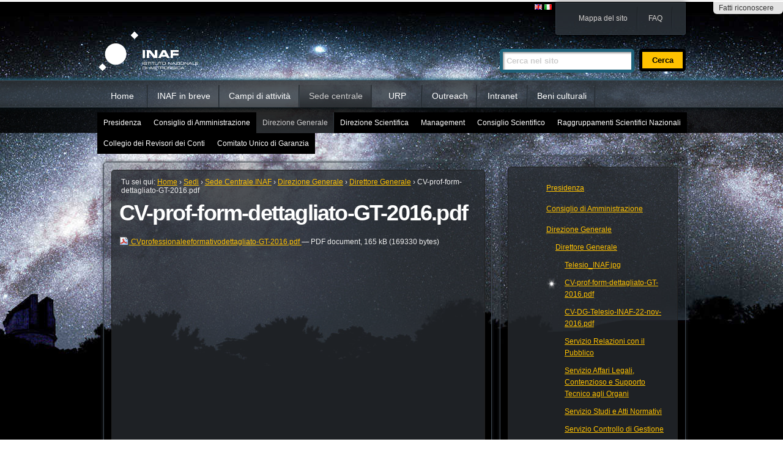

--- FILE ---
content_type: text/html;charset=utf-8
request_url: http://www.inaf.it/it/sedi/sede-centrale-nuova/direzione-generale/direttore-generale/CV-prof-form-dettagliato-GT-2016.pdf/view
body_size: 8032
content:

<!DOCTYPE html PUBLIC
  "-//W3C//DTD XHTML 1.0 Strict//EN"
  "http://www.w3.org/TR/xhtml1/DTD/xhtml1-strict.dtd">

<!--[if lt IE 7]>
<html xmlns="http://www.w3.org/1999/xhtml"
    class="no-js ie6 oldie">
<![endif]-->
<!--[if IE 7]>
<html xmlns="http://www.w3.org/1999/xhtml"
    class="no-js ie7 oldie">
<![endif]-->
<!--[if IE 8]>
<html xmlns="http://www.w3.org/1999/xhtml"
    class="no-js ie8 oldie">
<![endif]-->
<!--[if gt IE 8]><!-->
<html xmlns="http://www.w3.org/1999/xhtml">
<!--<![endif]-->

    
    
    
    
    


<head>
    <meta http-equiv="Content-Type" content="text/html; charset=utf-8" />
    <meta name="BOIA-verify" content="BOIA-925022-387CF7C8DA7E9B633BD88140174102C9" />

    <!-- Forces IE8+ into newest rendering engine even if on an intranet. This has to be defined before any script/style tags. -->
    <!-- <meta http-equiv="X-UA-Compatible" content="IE=edge" />  -->
    <meta http-equiv="X-UA-Compatible" content="IE=edge,chrome=1" />

    
        <base href="http://www.inaf.it/it/sedi/sede-centrale-nuova/direzione-generale/direttore-generale/CV-prof-form-dettagliato-GT-2016.pdf" /><!--[if lt IE 7]></base><![endif]-->
    

    
        
<link rel="kss-base-url" href="http://www.inaf.it/it/sedi/sede-centrale-nuova/direzione-generale/direttore-generale/CV-prof-form-dettagliato-GT-2016.pdf/" />

  
    <link rel="stylesheet" type="text/css" href="http://www.inaf.it/portal_css/inaf.plonetheme/base-cachekey1188.css" />
        <!--[if lt IE 8]>    
    
    <link rel="stylesheet" type="text/css" media="screen" href="http://www.inaf.it/portal_css/inaf.plonetheme/IEFixes-cachekey6555.css" />
        <![endif]-->
    
    <style type="text/css">@import url(http://www.inaf.it/portal_css/inaf.plonetheme/resourcert-portlet-collection-cssrtpc-cachekey6967.css);</style>
    <style type="text/css" media="screen">@import url(http://www.inaf.it/portal_css/inaf.plonetheme/resourceinaf.base.stylesheetsinaf_base-cachekey5792.css);</style>
    <link rel="stylesheet" type="text/css" href="http://www.inaf.it/portal_css/inaf.plonetheme/resourceinaf.plonetheme.stylesheetsinaf-main-cachekey2102.css" />

  
    <link rel="kinetic-stylesheet" type="text/css" href="http://www.inaf.it/portal_kss/inaf.plonetheme/at-cachekey4877.kss" />
  
    <script type="text/javascript" src="http://www.inaf.it/portal_javascripts/inaf.plonetheme/jquery-cachekey0548.js"></script>
    <script type="text/javascript" src="http://www.inaf.it/portal_javascripts/inaf.plonetheme/modernizr.js"></script>
    <script type="text/javascript" src="http://www.inaf.it/portal_javascripts/inaf.plonetheme/detectmobilebrowser.js"></script>
    <script type="text/javascript" src="http://www.inaf.it/portal_javascripts/inaf.plonetheme/inaf.global.js"></script>
    <script type="text/javascript" src="http://penelope.redturtle.it/cookiepolicy.min.js"></script>


<title>CV-prof-form-dettagliato-GT-2016.pdf &mdash; Italiano</title>
        

    <link rel="shortcut icon" type="image/x-icon" href="http://www.inaf.it/favicon.ico" />
    <link rel="apple-touch-icon" href="http://www.inaf.it/touch_icon.png" />



    <link rel="home" href="http://www.inaf.it/it" title="Pagina principale" />

    <link rel="contents" href="http://www.inaf.it/it/sitemap" title="Mappa del sito" />






    <link rel="search" href="http://www.inaf.it/it/search_form" title="Cerca nel sito" />



        
        
        
        
        

        <meta name="viewport" content="width=device-width; initial-scale=0.6666; maximum-scale=1.0; minimum-scale=0.6666" />
        <meta name="generator" content="Plone - http://plone.org" />
    
</head>

<body class="template-file_view portaltype-file section-sedi section-sedi section-sede-centrale-nuova section-direzione-generale section-direttore-generale section-CV-prof-form-dettagliato-GT-2016.pdf" dir="ltr">
<div id="contenitore">
<div id="portal-personaltools-wrapper">

<h5 class="hiddenStructure">Strumenti personali</h5>



<dl class="actionMenu deactivated" id="portal-personaltools">
  <dt id="anon-personalbar">
    
        <a href="http://www.inaf.it/it/login_form?came_from=http://www.inaf.it/it/sedi/sede-centrale-nuova/direzione-generale/direttore-generale/CV-prof-form-dettagliato-GT-2016.pdf" id="personaltools-login">Fatti riconoscere</a>
    
  </dt>
</dl>

</div>

<div id="visual-portal-wrapper" class="grid-background container_12"> <!-- Dummy element to show the grid background -->
<div id="centrato">
        <div id="portal-top" class="grid_12">
<div class="">
            <div id="portal-header">
    <p class="hiddenStructure">
  <a accesskey="2" href="http://www.inaf.it/it/sedi/sede-centrale-nuova/direzione-generale/direttore-generale/CV-prof-form-dettagliato-GT-2016.pdf/view#content">Salta ai contenuti.</a> |

  <a accesskey="6" href="http://www.inaf.it/it/sedi/sede-centrale-nuova/direzione-generale/direttore-generale/CV-prof-form-dettagliato-GT-2016.pdf/view#portal-globalnav">Salta alla navigazione</a>
</p>

<ul id="menutop">

    <li id="siteaction-sitemap"><a href="http://www.inaf.it/it/sitemap" accesskey="3" title="Mappa del sito">Mappa del sito</a></li>
    <li id="siteaction-faq"><a href="http://www.inaf.it/it/faq" accesskey="" title="FAQ">FAQ</a></li>
</ul>

<ul id="portal-languageselector">
    
    <li class="language-en">
        <a href="http://www.inaf.it/en/research-institutes/inaf-central-office/director-general/director-general?set_language=en" title="English">
                <img width="14" height="11" alt="English" src="http://www.inaf.it/++resource++country-flags/gb.gif" title="English" />
            </a>
    </li>
    
    
    <li class="currentLanguage language-it">
        <a href="http://www.inaf.it/it/sedi/sede-centrale-nuova/direzione-generale/direttore-generale/CV-prof-form-dettagliato-GT-2016.pdf/view?set_language=it" title="Italiano">
                <img width="14" height="11" alt="Italiano" src="http://www.inaf.it/++resource++country-flags/it.gif" title="Italiano" />
            </a>
    </li>
    
</ul>


<div id="logocontainer">
		      		<div id="logo">
		      		  <a id="portal-logo" href="http://www.inaf.it/it" title="Italiano" accesskey="1"></a>
                   </div>
		      		<div id="titles">
		      		<h1>INAF</h1>
		      		<h2>Istituto italiano di astrofisica - national institute for astrophisics</h2>
		      		</div>
</div>	<!-- end logocontainer -->
<div id="portal-searchbox">
    <form id="nolivesearchGadget_form" action="http://www.inaf.it/it/search">

        <div class="LSBox">
        <label class="hiddenStructure" for="nolivesearchGadget">Cerca nel sito</label>

        <input name="SearchableText" type="text" size="18" title="Cerca nel sito" accesskey="4" class="searchField inputLabel" id="nolivesearchGadget" />

        <input class="searchButton" type="submit" value="Cerca" />

        <div class="searchSection">
            <input id="searchbox_currentfolder_only" class="noborder" type="checkbox" name="path" value="/inaf/it/sedi/sede-centrale-nuova/direzione-generale/direttore-generale" />
            <label for="searchbox_currentfolder_only" style="cursor: pointer">solo nella sezione corrente</label>
        </div>

        <div class="LSResult" id="LSResult" style=""><div class="LSShadow" id="LSShadow"></div></div>
        </div>
    </form>

    <div id="portal-advanced-search" class="hiddenStructure">
        <a href="http://www.inaf.it/it/search_form" accesskey="5">Ricerca avanzata…</a>
    </div>

</div>


     <div class="third-line"> 
    <h5 class="hiddenStructure">Sezioni</h5>
    <ul id="portal-globalnav">
        <li id="portaltab-index_html" class="plain"><a href="http://www.inaf.it/it" title="">Home</a></li>
        <li id="portaltab-inaf-in-breve" class="plain"><a href="http://www.inaf.it/it/inaf-in-breve" title="">INAF in breve</a></li>
        <li id="portaltab-campi-di-attivita" class="plain"><a href="http://www.inaf.it/it/campi-di-attivita" title="">Campi di attività</a></li>
        <li id="portaltab-sede-centrale" class="selected"><a href="http://www.inaf.it/it/sedi/sede-centrale-nuova" title="">Sede centrale</a></li>
        <li id="portaltab-urp" class="plain"><a href="http://www.inaf.it/it/urp" title="">URP</a></li>
        <li id="portaltab-outreach" class="plain"><a href="http://www.inaf.it/it/outreach" title="">Outreach</a></li>
        <li id="portaltab-intranet" class="plain"><a href="http://www.inaf.it/it/intranet" title="">Intranet</a></li>
        <li id="portaltab-beni-culturali" class="plain"><a href="http://www.beniculturali.inaf.it" title="">Beni culturali</a></li>
    </ul>
    </div><!-- end @third-line --> 	

<!-- While this looks stupid, it has to be written like this. Otherwise cr will be interpeted as whitespace and cause a gap between items -->
<div class="visualClear"><!-- Needs to be like this because of a bug in browsers...--></div>
<div id="portal-subnavbar-container">    
<ul id="portal-subnavbar"><li id="subnav-presidenza" class="plain"><a href="http://www.inaf.it/it/sedi/sede-centrale-nuova/presidenza" title="Presidente: Prof. ROBERTO RAGAZZONI">Presidenza</a></li><li id="subnav-consiglio-di-amministrazione" class="plain"><a href="http://www.inaf.it/it/sedi/sede-centrale-nuova/consiglio-di-amministrazione" title="">   Consiglio di Amministrazione</a></li><li id="subnav-direzione-generale" class="selected"><a href="http://www.inaf.it/it/sedi/sede-centrale-nuova/direzione-generale" title="">Direzione Generale</a></li><li id="subnav-direzione-scientifica" class="plain"><a href="http://www.inaf.it/it/sedi/sede-centrale-nuova/direzione-scientifica" title="Segreteria della Direzione Scientifica">Direzione Scientifica</a></li><li id="subnav-management" class="plain"><a href="http://www.inaf.it/it/sedi/sede-centrale-nuova/management" title="">Management</a></li><li id="subnav-consiglio-scientifico" class="plain"><a
    href="http://www.inaf.it/it/sedi/sede-centrale-nuova/consiglio-scientifico" title="">Consiglio Scientifico</a></li><li id="subnav-raggruppamenti-scientifici-nazionali" class="plain"><a href="http://www.inaf.it/it/sedi/sede-centrale-nuova/raggruppamenti-scientifici-nazionali" title="">Raggruppamenti Scientifici Nazionali</a></li><li id="subnav-collegio-dei-revisori-dei-conti" class="plain"><a href="http://www.inaf.it/it/sedi/sede-centrale-nuova/collegio-dei-revisori-dei-conti" title="">Collegio dei Revisori dei Conti</a></li><li id="subnav-comitato-unico-di-garanzia" class="plain"><a href="http://www.inaf.it/it/sedi/sede-centrale-nuova/comitato-unico-di-garanzia" title="">Comitato Unico di Garanzia</a></li></ul>
</div>
<div id="portal-subnavbar-container-hidden" class="hide hiddenStructure">Ciao</div>
<div class="visualClear"><!-- Needs to be like this because of a bug in browsers...--></div>
</div>



</div><!-- end @emptyclassdiv --> 
        </div><!-- end @portal-top -->
    <div id="portal-columns" class="grid_12">

        <div id="portal-column-content" class="grid_9">

            <div id="viewlet-above-content"><div id="portlets-above" class="row">
    
    
</div>

</div>

            
                <div class="">

                    

                    

    <dl class="portalMessage info" id="kssPortalMessage" style="display:none">
        <dt>Info</dt>
        <dd></dd>
    </dl>



                    
                        <div id="content">

                            

                            
                             
                             <div id="content-core">
   								<div id="inside-content-core">  
                              <div id="viewlet-above-content-title"><div id="portal-breadcrumbs">

    <span id="breadcrumbs-you-are-here">Tu sei qui:</span>
    <span id="breadcrumbs-home">
        <a href="http://www.inaf.it/it">Home</a>
        <span class="breadcrumbSeparator">
            &rsaquo;
            
        </span>
    </span>
    <span id="breadcrumbs-1" dir="ltr">
        
            <a href="http://www.inaf.it/it/sedi">Sedi</a>
            <span class="breadcrumbSeparator">
                &rsaquo;
                
            </span>
            
         
    </span>
    <span id="breadcrumbs-2" dir="ltr">
        
            <a href="http://www.inaf.it/it/sedi/sede-centrale-nuova">Sede Centrale INAF</a>
            <span class="breadcrumbSeparator">
                &rsaquo;
                
            </span>
            
         
    </span>
    <span id="breadcrumbs-3" dir="ltr">
        
            <a href="http://www.inaf.it/it/sedi/sede-centrale-nuova/direzione-generale">Direzione Generale</a>
            <span class="breadcrumbSeparator">
                &rsaquo;
                
            </span>
            
         
    </span>
    <span id="breadcrumbs-4" dir="ltr">
        
            <a href="http://www.inaf.it/it/sedi/sede-centrale-nuova/direzione-generale/direttore-generale">Direttore Generale</a>
            <span class="breadcrumbSeparator">
                &rsaquo;
                
            </span>
            
         
    </span>
    <span id="breadcrumbs-5" dir="ltr">
        
            
            
            <span id="breadcrumbs-current">CV-prof-form-dettagliato-GT-2016.pdf</span>
         
    </span>

</div>
</div>
                             
                                 
                                 
            
                <h1 id="parent-fieldname-title" class="documentFirstHeading">
                    CV-prof-form-dettagliato-GT-2016.pdf
                </h1>
            
            
        
                             
                             <div id="viewlet-below-content-title">
</div>

                             
                                 
                                 
            
                
            
            
        
                             

                             <div id="viewlet-above-content-body"></div>
                                 
        
            <p>
                
      <span>
      
      
        

          
              <a href="http://www.inaf.it/it/sedi/sede-centrale-nuova/direzione-generale/direttore-generale/CV-prof-form-dettagliato-GT-2016.pdf/at_download/file">
                <img src="http://www.inaf.it/pdf.png" alt="" />
                CVprofessionaleeformativodettagliato-GT-2016.pdf
              </a>
              <span class="discreet">
                  &mdash;
                  PDF document,
                  165 kB (169330 bytes)
              </span>
          
          

        
      
    </span>
    
            </p>
            
        
    

                             <div id="viewlet-below-content-body">



    <div class="visualClear"><!-- --></div>

    <div class="documentActions">
        

        

    </div>


</div>
                             </div><!-- end @inside-content-core -->   
                             </div><!-- end @content-core -->
                            
                        </div><!-- end @content --> 
                    

                    
                </div><!-- end @emptyclassdiv -->
            

            <div id="viewlet-below-content">




<div id="portlets-below" class="row">
     
     
</div>


</div>
        </div><!-- end @portal-column-content --> 

        
        <div id="portal-column-one" class="grid_3">
            
                
<div id="portletwrapper-706c6f6e652e6c656674636f6c756d6e0a636f6e746578740a2f696e61662f69742f736564692f736564652d63656e7472616c652d6e756f76610a6e617669676174696f6e" class="portletWrapper kssattr-portlethash-706c6f6e652e6c656674636f6c756d6e0a636f6e746578740a2f696e61662f69742f736564692f736564652d63656e7472616c652d6e756f76610a6e617669676174696f6e">
<dl class="portlet portletNavigationTree">

    <dt class="portletHeader">
        <span class="portletTopLeft"></span>
        <a href="http://www.inaf.it/it/sedi/sede-centrale-nuova/sitemap" class="tile">navigazione locale</a>
        <span class="portletTopRight"></span>
    </dt>

    <dd class="portletItem lastItem">
        <ul class="navTree navTreeLevel0">
            
            



<li class="navTreeItem visualNoMarker navTreeFolderish section-presidenza">

    


        <a href="http://www.inaf.it/it/sedi/sede-centrale-nuova/presidenza" class="state-published navTreeFolderish contenttype-organigramma" title="Presidente: Prof. ROBERTO RAGAZZONI">
            
            <span>Presidenza</span>
        </a>

    
    
</li>


<li class="navTreeItem visualNoMarker navTreeFolderish section-consiglio-di-amministrazione">

    


        <a href="http://www.inaf.it/it/sedi/sede-centrale-nuova/consiglio-di-amministrazione" class="state-published navTreeFolderish contenttype-organigramma" title="">
            
            <span>   Consiglio di Amministrazione</span>
        </a>

    
    
</li>


<li class="navTreeItem visualNoMarker navTreeItemInPath navTreeFolderish section-direzione-generale">

    


        <a href="http://www.inaf.it/it/sedi/sede-centrale-nuova/direzione-generale" class="state-published navTreeItemInPath navTreeFolderish contenttype-organigramma" title="">
            
            <span>Direzione Generale</span>
        </a>

    <ul class="navTree navTreeLevel1">
        



<li class="navTreeItem visualNoMarker navTreeItemInPath navTreeFolderish section-direttore-generale">

    


        <a href="http://www.inaf.it/it/sedi/sede-centrale-nuova/direzione-generale/direttore-generale" class="state-published navTreeItemInPath navTreeFolderish contenttype-folder" title="">
            
            <span>Direttore Generale</span>
        </a>

    <ul class="navTree navTreeLevel2">
        



<li class="navTreeItem visualNoMarker section-telesio_inaf-jpg">

    


        <a href="http://www.inaf.it/it/sedi/sede-centrale-nuova/direzione-generale/direttore-generale/Telesio_INAF.jpg/view" class="state-missing-value contenttype-image" title="">
            
            <span>Telesio_INAF.jpg</span>
        </a>

    
    
</li>


<li class="navTreeItem visualNoMarker navTreeCurrentNode section-cv-prof-form-dettagliato-gt-2016-pdf">

    


        <a href="http://www.inaf.it/it/sedi/sede-centrale-nuova/direzione-generale/direttore-generale/CV-prof-form-dettagliato-GT-2016.pdf/view" class="state-missing-value navTreeCurrentItem navTreeCurrentNode contenttype-file" title="">
            
            <span>CV-prof-form-dettagliato-GT-2016.pdf</span>
        </a>

    
    
</li>


<li class="navTreeItem visualNoMarker section-cv-dg-telesio-inaf-22-nov-2016-pdf">

    


        <a href="http://www.inaf.it/it/sedi/sede-centrale-nuova/direzione-generale/direttore-generale/CV-DG-Telesio-INAF-22-nov-2016.pdf/view" class="state-missing-value contenttype-file" title="">
            
            <span>CV-DG-Telesio-INAF-22-nov-2016.pdf</span>
        </a>

    
    
</li>


<li class="navTreeItem visualNoMarker section-servizio-relazioni-con-il-pubblico">

    


        <a href="http://www.inaf.it/it/sedi/sede-centrale-nuova/direzione-generale/direttore-generale/servizio-relazioni-con-il-pubblico" class="state-published contenttype-document" title="">
            
            <span>Servizio Relazioni con il Pubblico</span>
        </a>

    
    
</li>


<li class="navTreeItem visualNoMarker section-servizio-affari-legali-contenzioso-e-supporto">

    


        <a href="http://www.inaf.it/it/sedi/sede-centrale-nuova/direzione-generale/direttore-generale/servizio-affari-legali-contenzioso-e-supporto-tecnico-agli-organi" class="state-published contenttype-document" title="">
            
            <span>Servizio Affari Legali, Contenzioso e Supporto Tecnico agli Organi</span>
        </a>

    
    
</li>


<li class="navTreeItem visualNoMarker section-servizio-studi-e-atti-normativi">

    


        <a href="http://www.inaf.it/it/sedi/sede-centrale-nuova/direzione-generale/direttore-generale/servizio-studi-e-atti-normativi" class="state-published contenttype-document" title="">
            
            <span>Servizio Studi e Atti Normativi</span>
        </a>

    
    
</li>


<li class="navTreeItem visualNoMarker section-servizio-controllo-di-gestione">

    


        <a href="http://www.inaf.it/it/sedi/sede-centrale-nuova/direzione-generale/direttore-generale/servizio-controllo-di-gestione" class="state-published contenttype-document" title="">
            
            <span>Servizio Controllo di Gestione</span>
        </a>

    
    
</li>


<li class="navTreeItem visualNoMarker section-servizio-di-prevenzione-e-sicurezza-sul-lavoro">

    


        <a href="http://www.inaf.it/it/sedi/sede-centrale-nuova/direzione-generale/direttore-generale/servizio-di-prevenzione-e-sicurezza-sul-lavoro" class="state-published contenttype-document" title="">
            
            <span>Servizio di Prevenzione e Sicurezza sul Lavoro</span>
        </a>

    
    
</li>


<li class="navTreeItem visualNoMarker section-servizi-informatici-e-per-il-digitale">

    


        <a href="http://www.inaf.it/it/sedi/sede-centrale-nuova/direzione-generale/direttore-generale/servizi-informatici-e-per-il-digitale" class="state-published contenttype-document" title="">
            
            <span>Servizi Informatici e per il Digitale</span>
        </a>

    
    
</li>


<li class="navTreeItem visualNoMarker section-segreteria-protocollo-archivio-e-gestione-dei">

    


        <a href="http://www.inaf.it/it/sedi/sede-centrale-nuova/direzione-generale/direttore-generale/segreteria-protocollo-archivio-e-gestione-dei-flussi-documentali" class="state-published contenttype-document" title="">
            
            <span>Segreteria, Protocollo, Archivio e Gestione dei Flussi Documentali</span>
        </a>

    
    
</li>


<li class="navTreeItem visualNoMarker section-servizio-stabile-di-supporto-strategico-agli">

    


        <a href="http://www.inaf.it/it/sedi/sede-centrale-nuova/direzione-generale/direttore-generale/servizio-stabile-di-supporto-strategico-agli-organi-di-governo-e-di-supporto-tecnico-ai-direttori-delle-strutture-di-ricerca-e-ai-responsabili-unici-dei-procedimenti" class="state-published contenttype-document" title="">
            
            <span>Struttura Stabile di Supporto Strategico agli Organi di Governo e di Supporto Tecnico ai Direttori delle Strutture di Ricerca e ai Responsabili Unici dei Procedimenti</span>
        </a>

    
    
</li>


<li class="navTreeItem visualNoMarker navTreeFolderish section-urp">

    


        <a href="http://www.inaf.it/it/sedi/sede-centrale-nuova/direzione-generale/direttore-generale/urp" class="state-published navTreeFolderish contenttype-folder" title="">
            
            <span>URP</span>
        </a>

    
    
</li>


<li class="navTreeItem visualNoMarker section-dichiarazione-inconferibilita-e-incompatibilita">

    


        <a href="http://www.inaf.it/it/sedi/sede-centrale-nuova/direzione-generale/direttore-generale/dichiarazione-inconferibilita-e-incompatibilita-2017/view" class="state-missing-value contenttype-file" title="">
            
            <span>Dichiarazione inconferibilità e incompatibilità 2017</span>
        </a>

    
    
</li>


<li class="navTreeItem visualNoMarker section-dichiarazione-negato-consenso">

    


        <a href="http://www.inaf.it/it/sedi/sede-centrale-nuova/direzione-generale/direttore-generale/dichiarazione-negato-consenso/view" class="state-missing-value contenttype-file" title="">
            
            <span>Dichiarazione negato consenso </span>
        </a>

    
    
</li>


<li class="navTreeItem visualNoMarker section-dichiarazioni-reddituali-e-patrimoniali">

    


        <a href="http://www.inaf.it/it/sedi/sede-centrale-nuova/direzione-generale/direttore-generale/dichiarazioni-reddituali-e-patrimoniali/view" class="state-missing-value contenttype-file" title="">
            
            <span>Dichiarazioni reddituali e patrimoniali</span>
        </a>

    
    
</li>


<li class="navTreeItem visualNoMarker section-dichiarazione-redditi-2016">

    


        <a href="http://www.inaf.it/it/sedi/sede-centrale-nuova/direzione-generale/direttore-generale/dichiarazione-redditi-2016/view" class="state-missing-value contenttype-file" title="">
            
            <span>Dichiarazione redditi 2016</span>
        </a>

    
    
</li>


<li class="navTreeItem visualNoMarker section-missioni-telesio-2017">

    


        <a href="http://www.inaf.it/it/sedi/sede-centrale-nuova/direzione-generale/direttore-generale/missioni-telesio-2017/view" class="state-missing-value contenttype-file" title="">
            
            <span>Missioni Telesio 2017</span>
        </a>

    
    
</li>


<li class="navTreeItem visualNoMarker section-cv_26settembre2017-pdf">

    


        <a href="http://www.inaf.it/it/sedi/sede-centrale-nuova/direzione-generale/direttore-generale/CV_26settembre2017.pdf/view" class="state-missing-value contenttype-file" title="">
            
            <span>CV_26settembre2017.pdf</span>
        </a>

    
    
</li>


<li class="navTreeItem visualNoMarker section-cv_allegato26sett2017-pdf">

    


        <a href="http://www.inaf.it/it/sedi/sede-centrale-nuova/direzione-generale/direttore-generale/CV_allegato26sett2017.pdf/view" class="state-missing-value contenttype-file" title="">
            
            <span>CV_allegato26sett2017.pdf</span>
        </a>

    
    
</li>


<li class="navTreeItem visualNoMarker section-incarichi-e-compensi-2017-2018">

    


        <a href="http://www.inaf.it/it/sedi/sede-centrale-nuova/direzione-generale/direttore-generale/incarichi-e-compensi-2017-2018/view" class="state-missing-value contenttype-file" title="">
            
            <span>Incarichi e compensi 2017-2018</span>
        </a>

    
    
</li>


<li class="navTreeItem visualNoMarker section-pubblici-proclami">

    


        <a href="http://www.inaf.it/it/sedi/sede-centrale-nuova/direzione-generale/direttore-generale/pubblici-proclami" class="state-published contenttype-document" title="">
            
            <span>pubblici-proclami</span>
        </a>

    
    
</li>


<li class="navTreeItem visualNoMarker section-dichiarazione-inconferibilita-2020">

    


        <a href="http://www.inaf.it/it/sedi/sede-centrale-nuova/direzione-generale/direttore-generale/dichiarazione-inconferibilita-2020/view" class="state-missing-value contenttype-file" title="">
            
            <span>Dichiarazione inconferibilità 2020 </span>
        </a>

    
    
</li>


<li class="navTreeItem visualNoMarker section-dichiarazione-incompatibilita-2018">

    


        <a href="http://www.inaf.it/it/sedi/sede-centrale-nuova/direzione-generale/direttore-generale/dichiarazione-incompatibilita-2018/view" class="state-missing-value contenttype-file" title="">
            
            <span>Dichiarazione incompatibilità 2018</span>
        </a>

    
    
</li>


<li class="navTreeItem visualNoMarker section-dichiarazione-incompatibilita-2019">

    


        <a href="http://www.inaf.it/it/sedi/sede-centrale-nuova/direzione-generale/direttore-generale/dichiarazione-incompatibilita-2019/view" class="state-missing-value contenttype-file" title="">
            
            <span>Dichiarazione incompatibilità 2019</span>
        </a>

    
    
</li>


<li class="navTreeItem visualNoMarker section-dichiarazione-incompatibilita-2020">

    


        <a href="http://www.inaf.it/it/sedi/sede-centrale-nuova/direzione-generale/direttore-generale/dichiarazione-incompatibilita-2020/view" class="state-missing-value contenttype-file" title="">
            
            <span>Dichiarazione incompatibilità 2020</span>
        </a>

    
    
</li>


<li class="navTreeItem visualNoMarker section-dichiarazione-incompatibilita-2021">

    


        <a href="http://www.inaf.it/it/sedi/sede-centrale-nuova/direzione-generale/direttore-generale/dichiarazione-incompatibilita-2021/view" class="state-missing-value contenttype-file" title="">
            
            <span>Dichiarazione incompatibilità 2021</span>
        </a>

    
    
</li>


<li class="navTreeItem visualNoMarker section-cv-2021">

    


        <a href="http://www.inaf.it/it/sedi/sede-centrale-nuova/direzione-generale/direttore-generale/cv-2021/view" class="state-missing-value contenttype-file" title="">
            
            <span>CV 2021</span>
        </a>

    
    
</li>


<li class="navTreeItem visualNoMarker section-missioni-dg-2018-2020">

    


        <a href="http://www.inaf.it/it/sedi/sede-centrale-nuova/direzione-generale/direttore-generale/missioni-dg-2018-2020/view" class="state-missing-value contenttype-file" title="">
            
            <span>Missioni DG 2018-2020</span>
        </a>

    
    
</li>


<li class="navTreeItem visualNoMarker section-compenso-dg">

    


        <a href="http://www.inaf.it/it/sedi/sede-centrale-nuova/direzione-generale/direttore-generale/compenso-dg/view" class="state-missing-value contenttype-file" title="">
            
            <span>Compenso DG</span>
        </a>

    
    
</li>


<li class="navTreeItem visualNoMarker section-struttura-stabile-di-supporto-strategico-agli">

    


        <a href="http://www.inaf.it/it/sedi/sede-centrale-nuova/direzione-generale/direttore-generale/struttura-stabile-di-supporto-strategico-agli-organi-di-governo-e-di-supporto-tecnico-ai-direttori-delle-strutture-di-ricerca-e-ai-responsabili-unici-dei-procedimenti" class="state-published contenttype-document" title="">
            
            <span>LA STRUTTURA STABILE DI SUPPORTO STRATEGICO AGLI ORGANI DI GOVERNO E DI SUPPORTO TECNICO AI DIRETTORI DELLE STRUTTURE DI RICERCA E AI RESPONSABILI UNICI DEI PROCEDIMENTI</span>
        </a>

    
    
</li>


<li class="navTreeItem visualNoMarker section-segreteria-tecnica-protocollo-archivio-e-gestione">

    


        <a href="http://www.inaf.it/it/sedi/sede-centrale-nuova/direzione-generale/direttore-generale/segreteria-tecnica-protocollo-archivio-e-gestione-dei-flussi-documentali" class="state-published contenttype-document" title="">
            
            <span> Segreteria Tecnica, Protocollo, Archivio E Gestione Dei Flussi Documentali</span>
        </a>

    
    
</li>


<li class="navTreeItem visualNoMarker section-struttura-stabile-di-supporto-strategico-agli">

    


        <a href="http://www.inaf.it/it/sedi/sede-centrale-nuova/direzione-generale/direttore-generale/struttura-stabile-di-supporto-strategico-agli-organi-di-governo-e-di-supporto-tecnico-ai-direttori-delle-strutture-di-ricerca-e-ai-responsabili-unici-dei-procedimenti-1" class="state-published contenttype-document" title="">
            
            <span>Struttura Stabile Di Supporto Strategico Agli Organi Di Governo E Di Supporto Tecnico Ai Direttori Delle Strutture Di Ricerca E Ai Responsabili Unici Dei Procedimenti</span>
        </a>

    
    
</li>


<li class="navTreeItem visualNoMarker section-il-servizio-affari-legali-contenzioso-e">

    


        <a href="http://www.inaf.it/it/sedi/sede-centrale-nuova/direzione-generale/direttore-generale/il-servizio-affari-legali-contenzioso-e-procedimenti-disciplinari" class="state-published contenttype-document" title="">
            
            <span> Il Servizio "Affari Legali, Contenzioso E Procedimenti Disciplinari</span>
        </a>

    
    
</li>


<li class="navTreeItem visualNoMarker section-servizio-di-staff-denominato-benessere">

    


        <a href="http://www.inaf.it/it/sedi/sede-centrale-nuova/direzione-generale/direttore-generale/servizio-di-staff-denominato-benessere-organizzativo-e-fabbisogni-formativi" class="state-published contenttype-document" title="">
            
            <span>Benessere Organizzativo e Fabbisogni Formativi </span>
        </a>

    
    
</li>


<li class="navTreeItem visualNoMarker section-prevenzione-e-sicurezza-sul-lavoro">

    


        <a href="http://www.inaf.it/it/sedi/sede-centrale-nuova/direzione-generale/direttore-generale/prevenzione-e-sicurezza-sul-lavoro" class="state-published contenttype-document" title="">
            
            <span>Prevenzione e sicurezza sul lavoro</span>
        </a>

    
    
</li>


<li class="navTreeItem visualNoMarker section-prevenzione-della-corruzione-trasparenza-e-ciclo">

    


        <a href="http://www.inaf.it/it/sedi/sede-centrale-nuova/direzione-generale/direttore-generale/prevenzione-della-corruzione-trasparenza-e-ciclo-di-gestione-della-performance" class="state-published contenttype-document" title="">
            
            <span>Prevenzione della corruzione trasparenza e ciclo di gestione della performance</span>
        </a>

    
    
</li>


<li class="navTreeItem visualNoMarker section-controllo-di-gestione">

    


        <a href="http://www.inaf.it/it/sedi/sede-centrale-nuova/direzione-generale/direttore-generale/controllo-di-gestione" class="state-published contenttype-document" title="">
            
            <span>Controllo di Gestione</span>
        </a>

    
    
</li>


<li class="navTreeItem visualNoMarker section-servizi-informatici-e-per-il-digitale-1">

    


        <a href="http://www.inaf.it/it/sedi/sede-centrale-nuova/direzione-generale/direttore-generale/servizi-informatici-e-per-il-digitale-1" class="state-published contenttype-document" title="">
            
            <span>Servizi Informatici e per il Digitale</span>
        </a>

    
    
</li>


<li class="navTreeItem visualNoMarker section-telesio-importi-di-viaggio-2021-odt">

    


        <a href="http://www.inaf.it/it/sedi/sede-centrale-nuova/direzione-generale/direttore-generale/TELESIO%20importi%20di%20viaggio%202021.odt/view" class="state-missing-value contenttype-file" title="">
            
            <span>TELESIO importi di viaggio 2021.odt</span>
        </a>

    
    
</li>


<li class="navTreeItem visualNoMarker section-telesio-importi-di-viaggio-2022-odt">

    


        <a href="http://www.inaf.it/it/sedi/sede-centrale-nuova/direzione-generale/direttore-generale/TELESIO%20importi%20di%20viaggio%202022.odt/view" class="state-missing-value contenttype-file" title="">
            
            <span>TELESIO importi di viaggio 2022.odt</span>
        </a>

    
    
</li>


<li class="navTreeItem visualNoMarker section-telesio-importi-di-viaggio-2023-odt">

    


        <a href="http://www.inaf.it/it/sedi/sede-centrale-nuova/direzione-generale/direttore-generale/TELESIO%20importi%20di%20viaggio%202023.odt/view" class="state-missing-value contenttype-file" title="">
            
            <span>TELESIO importi di viaggio 2023.odt</span>
        </a>

    
    
</li>


<li class="navTreeItem visualNoMarker section-accessibilita">

    


        <a href="http://www.inaf.it/it/sedi/sede-centrale-nuova/direzione-generale/direttore-generale/accessibilita" class="state-published contenttype-document" title="">
            
            <span>ACCESSIBILITÀ</span>
        </a>

    
    
</li>




    </ul>
    
</li>


<li class="navTreeItem visualNoMarker navTreeFolderish section-affari-generali">

    


        <a href="http://www.inaf.it/it/sedi/sede-centrale-nuova/direzione-generale/affari-generali" class="state-published navTreeFolderish contenttype-folder" title="">
            
            <span>Ufficio II</span>
        </a>

    
    
</li>


<li class="navTreeItem visualNoMarker navTreeFolderish section-determine-dg">

    


        <a href="http://www.inaf.it/it/sedi/sede-centrale-nuova/direzione-generale/determine-dg" class="state-published navTreeFolderish contenttype-folder" title="La presente pagina web contiene l’elencazione delle determinazioni del Direttore Generale oggetto di pubblicazione obbligatoria ai sensi dell’articolo 23 del Decreto legislativo 14 marzo 2013, n. 33, come modificato ed integrato dal Decreto legislativo  25 maggio 2016, n. 97">
            
            <span>Determine DG</span>
        </a>

    
    
</li>


<li class="navTreeItem visualNoMarker navTreeFolderish section-servizio-prevenzione-e-sicurezza-sul-lavoro">

    


        <a href="http://www.inaf.it/it/sedi/sede-centrale-nuova/direzione-generale/servizio-prevenzione-e-sicurezza-sul-lavoro" class="state-published navTreeFolderish contenttype-folder" title="">
            
            <span>Servizio Prevenzione e Sicurezza sul Lavoro</span>
        </a>

    
    
</li>


<li class="navTreeItem visualNoMarker navTreeFolderish section-ufficio-i-nuova">

    


        <a href="http://www.inaf.it/it/sedi/sede-centrale-nuova/direzione-generale/ufficio-i-nuova" class="state-published navTreeFolderish contenttype-folder" title="">
            
            <span>Ufficio I</span>
        </a>

    
    
</li>


<li class="navTreeItem visualNoMarker section-segreteria-tecnica-protocollo-archivio-e-gestione">

    


        <a href="http://www.inaf.it/it/sedi/sede-centrale-nuova/direzione-generale/segreteria-tecnica-protocollo-archivio-e-gestione-dei-flussi-documentali" class="state-published contenttype-document" title="">
            
            <span> Segreteria Tecnica, Protocollo, Archivio E Gestione Dei Flussi Documentali</span>
        </a>

    
    
</li>




    </ul>
    
</li>


<li class="navTreeItem visualNoMarker navTreeFolderish section-direzione-scientifica">

    


        <a href="http://www.inaf.it/it/sedi/sede-centrale-nuova/direzione-scientifica" class="state-published navTreeFolderish contenttype-organigramma" title="Segreteria della Direzione Scientifica">
            
            <span>Direzione Scientifica</span>
        </a>

    
    
</li>


<li class="navTreeItem visualNoMarker navTreeFolderish section-management">

    


        <a href="http://www.inaf.it/it/sedi/sede-centrale-nuova/management" class="state-published navTreeFolderish contenttype-organigramma" title="">
            
            <span>Management</span>
        </a>

    
    
</li>


<li class="navTreeItem visualNoMarker navTreeFolderish section-consiglio-scientifico">

    


        <a href="http://www.inaf.it/it/sedi/sede-centrale-nuova/consiglio-scientifico" class="state-published navTreeFolderish contenttype-folder" title="">
            
            <span>Consiglio Scientifico</span>
        </a>

    
    
</li>


<li class="navTreeItem visualNoMarker navTreeFolderish section-raggruppamenti-scientifici-nazionali">

    


        <a href="http://www.inaf.it/it/sedi/sede-centrale-nuova/raggruppamenti-scientifici-nazionali" class="state-published navTreeFolderish contenttype-folder" title="">
            
            <span>Raggruppamenti Scientifici Nazionali</span>
        </a>

    
    
</li>


<li class="navTreeItem visualNoMarker section-collegio-dei-revisori-dei-conti">

    


        <a href="http://www.inaf.it/it/sedi/sede-centrale-nuova/collegio-dei-revisori-dei-conti" class="state-published contenttype-document" title="">
            
            <span>Collegio dei Revisori dei Conti</span>
        </a>

    
    
</li>


<li class="navTreeItem visualNoMarker navTreeFolderish section-comitato-unico-di-garanzia">

    


        <a href="http://www.inaf.it/it/sedi/sede-centrale-nuova/comitato-unico-di-garanzia" class="state-published navTreeFolderish contenttype-folder" title="">
            
            <span>Comitato Unico di Garanzia</span>
        </a>

    
    
</li>




        </ul>
        <span class="portletBottomLeft"></span>
        <span class="portletBottomRight"></span>
    </dd>
</dl>

</div>

<div id="portletwrapper-706c6f6e652e6c656674636f6c756d6e0a636f6e746578740a2f696e61662f69742f736564692f736564652d63656e7472616c652d6e756f76610a6e6f74697a69652d696e6166" class="portletWrapper kssattr-portlethash-706c6f6e652e6c656674636f6c756d6e0a636f6e746578740a2f696e61662f69742f736564692f736564652d63656e7472616c652d6e756f76610a6e6f74697a69652d696e6166">
	
	
		
		
		
    

	<div class="collection-portlet inafnewscontainer">
		<div class="portlet None" id="notizieinafsedecentrale">
            
            <div class="insidebox">		
		    <div class="portletHeader">
		    		

		        <h3>
		              <a href="http://www.inaf.it/it/notizie-inaf/notizie-inaf-sede-centrale">
		                  <span>notizie inaf</span>
		              </a>
		        </h3>
		    </div>
	<!-- ciao BE CAREFUL MAN AT WORK -->	    
		    
			    <div class="notizia odd">
					<div class="inside-notizia">
					 <h3>
						<a href="http://www.inaf.it/it/notizie-inaf/comunicato-mur-bando-fis3" class="tile" title="Risorse da Fondo Italiano per la Scienza">
			            	
			            	Ricerca: dal MUR oltre 27.5 milioni di euro ai Centri di Ricerca per 20 progetti
			            </a>	
			        	</h3>
			        	<p class="dati">16/12/2025</p>
			        	</div>
					<div class="img-hider">
		          <img src="http://www.inaf.it/it/notizie-inaf/comunicato-mur-bando-fis3/image_thumb" alt="Risorse da Fondo Italiano per la Scienza" class="tileImage" />
				    </div>
				    <div class="inside-notizia">
				   
						<p class="testo">Risorse da Fondo Italiano per la Scienza</p>

					</div><!-- end inside-notizia -->		
			    </div><!-- end notizia -->
		    
		    
			    <div class="notizia even">
					<div class="inside-notizia">
					 <h3>
						<a href="http://www.inaf.it/it/notizie-inaf/firma-concessione-et-sunlab" class="tile" title="Firmata la concessione in uso gratuito all’INFN, all’INAF e all’INGV di un’area nel sito minerario di Sos Enattos a Lula (NU), un passaggio fondamentale in vista dell’avvio della costruzione del centro di ricerca ET-SUnLab">
			            	
			            	ET-SUNLAB: firmata la concessione dell’area di Sos Enattos a INFN, INAF E INGV
			            </a>	
			        	</h3>
			        	<p class="dati">16/12/2025</p>
			        	</div>
					<div class="img-hider">
		          <img src="http://www.inaf.it/it/notizie-inaf/firma-concessione-et-sunlab/image_thumb" alt="Firmata la concessione in uso gratuito all’INFN, all’INAF e all’INGV di un’area nel sito minerario di Sos Enattos a Lula (NU), un passaggio fondamentale in vista dell’avvio della costruzione del centro di ricerca ET-SUnLab" class="tileImage" />
				    </div>
				    <div class="inside-notizia">
				   
						<p class="testo">Firmata la concessione in uso gratuito all’INFN, all’INAF e all’INGV di un’area nel sito minerario di Sos Enattos a Lula (NU), un passaggio fondamentale in vista dell’avvio della costruzione del centro di ricerca ET-SUnLab</p>

					</div><!-- end inside-notizia -->		
			    </div><!-- end notizia -->
		    

	
		    
	
		    <div class="portletFooter">
		        <span class="portletBottomLeft"></span>
		        <span class="piedetabs">
		        <a href="http://www.inaf.it/it/notizie-inaf/notizie-inaf-sede-centrale">Altro…</a>
		        
		        </span>
		        <span class="portletBottomRight"></span>
		    </div>
	
	    </div>
		</div>
	</div>


	
   


</div>




            
        </div><!-- end @portal-column-one --> 

        <!-- end @portal-column-two --> 
        
    </div><!-- end @portal-columns --> 


    <div class="simpleclear">
        <div id="portlets-footer" class="grid_12">
     
         
             <div class="cell FooterPortletManager1 width-1:5 position-0">


<div id="portletwrapper-436f6e74656e7457656c6c506f72746c6574732e466f6f746572506f72746c65744d616e61676572310a636f6e746578740a2f696e61662f69740a6c6f676f2d666f6f746572" class="portletWrapper kssattr-portlethash-436f6e74656e7457656c6c506f72746c6574732e466f6f746572506f72746c65744d616e61676572310a636f6e746578740a2f696e61662f69740a6c6f676f2d666f6f746572"><div class="portletStaticText portlet-static-logo-footer"><p><img src="http://www.inaf.it/inafvettorialebiancotrasp.png/@@images/d648c13f-c2d6-4432-81ff-6f2b71376d18.png" alt="" class="image-inline" title="" /></p></div>

</div>

</div> 

         
         
             <div class="cell FooterPortletManager2 width-1:5 position-1:5">


<div id="portletwrapper-436f6e74656e7457656c6c506f72746c6574732e466f6f746572506f72746c65744d616e61676572320a636f6e746578740a2f696e61662f69740a73656465" class="portletWrapper kssattr-portlethash-436f6e74656e7457656c6c506f72746c6574732e466f6f746572506f72746c65744d616e61676572320a636f6e746578740a2f696e61662f69740a73656465"><div class="portlet rerPortletAdvancedStatic">
     <div class="portletItem"><h3>SEDE CENTRALE:</h3>
<p>Viale del Parco Mellini 84<br /> 00136 ROMA</p>
<p>Tel. (+39) 06 355331</p>
<p><a href="http://www.inaf.it/it/telefoni-ed-email-della-sede-centrale" class="internal-link">Telefoni e indirizzi<br />della sede centrale</a></p></div>	
</div>
     
	 

</div>

</div> 

         
         
             <div class="cell FooterPortletManager3 width-1:5 position-2:5">


<div id="portletwrapper-436f6e74656e7457656c6c506f72746c6574732e466f6f746572506f72746c65744d616e61676572330a636f6e746578740a2f696e61662f69740a636f6e7461747469" class="portletWrapper kssattr-portlethash-436f6e74656e7457656c6c506f72746c6574732e466f6f746572506f72746c65744d616e61676572330a636f6e746578740a2f696e61662f69740a636f6e7461747469"><div class="portlet rerPortletAdvancedStatic">
     <div class="portletItem"><h3>CONTATTI:</h3>
<p><a href="http://www.inaf.it/it/amministrazione-trasparente/organizzazione/telefono-e-posta-elettronica/posta-elettronica-certificata" class="internal-link">POSTA ELETTRONICA CERTIFICATA</a></p>
<p>Ufficio stampa:<br /><strong>ufficiostampa@inaf.it</strong></p></div>	
</div>
     
	 

</div>

</div> 

         
         
             <div class="cell FooterPortletManager4 width-1:5 position-3:5">


<div id="portletwrapper-436f6e74656e7457656c6c506f72746c6574732e466f6f746572506f72746c65744d616e61676572340a636f6e746578740a2f696e61662f69740a70726976616379" class="portletWrapper kssattr-portlethash-436f6e74656e7457656c6c506f72746c6574732e466f6f746572506f72746c65744d616e61676572340a636f6e746578740a2f696e61662f69740a70726976616379"><div class="portletStaticText portlet-static-privacy"><p><a href="http://www.inaf.it/it/privacy/privacy" class="internal-link">Privacy</a></p></div>

</div>


<div id="portletwrapper-436f6e74656e7457656c6c506f72746c6574732e466f6f746572506f72746c65744d616e61676572340a636f6e746578740a2f696e61662f69740a74726173706172656e7a61" class="portletWrapper kssattr-portlethash-436f6e74656e7457656c6c506f72746c6574732e466f6f746572506f72746c65744d616e61676572340a636f6e746578740a2f696e61662f69740a74726173706172656e7a61"><div class="portlet rerPortletAdvancedStatic">
     <div class="portletItem"><p><a href="http://www.inaf.it/it/amministrazione-trasparente/amministrazione-trasparente" class="internal-link">Amministrazione Trasparente</a></p></div>	
</div>
     
	 

</div>

</div> 

         
         
             <div class="cell FooterPortletManager5 width-1:5 position-4:5">


<div id="portletwrapper-436f6e74656e7457656c6c506f72746c6574732e466f6f746572506f72746c65744d616e61676572350a636f6e746578740a2f696e61662f69740a746f726e617375" class="portletWrapper kssattr-portlethash-436f6e74656e7457656c6c506f72746c6574732e466f6f746572506f72746c65744d616e61676572350a636f6e746578740a2f696e61662f69740a746f726e617375"><div class="portlet rerPortletAdvancedStatic">
     <div class="portletItem"><p><a href="http://www.inaf.it/it/sedi/sede-centrale-nuova/direzione-generale/direttore-generale/CV-prof-form-dettagliato-GT-2016.pdf/it/lavora-con-noi" class="external-link">Concorsi</a></p>
<p><a href="http://www.inaf.it/it/sedi/sede-centrale-nuova/direzione-generale/direttore-generale/CV-prof-form-dettagliato-GT-2016.pdf/it/lavora-con-noi/bandi-di-gara" class="external-link">Bandi di gara</a></p>
<p><a class="external-link" href="https://inaf.ubuy.cineca.it/PortaleAppalti/it/homepage.wp">PORTALE APPALTI</a></p>
<p><a href="http://www.inaf.it/it/sedi/sede-centrale-nuova/direzione-generale/direttore-generale/CV-prof-form-dettagliato-GT-2016.pdf/it/sedi/sede-centrale-nuova/direzione-generale/direttore-generale/accessibilita" class="external-link">ACCESSIBILITÀ</a></p></div>	
</div>
     
	 

</div>

</div> 

         
     
</div>


<div class="clear">
</div>

<ul id="footer-actions">

    <li id="siteaction-credits"><a href="http://www.inaf.it/it/credits" accesskey="" title="Credits">Credits</a></li>
    <li id="siteaction-accessibility"><a href="http://www.inaf.it/it/accessibility-info" accesskey="0" title="Accessibilità">Accessibilità</a></li>
    <li id="siteaction-login"><a href="http://www.inaf.it/it/login" accesskey="" title="Fatti riconoscere">Fatti riconoscere</a></li>
</ul>

<div id="portal-colophon">

<div class="colophonWrapper">
<ul>
  <li>
    <a href="http://plone.org" title="Questo sito è stato realizzato con Plone, CMS/WCM open source.">Realizzato con Plone &amp; Python</a>
  </li>
</ul>
</div>
</div>


        <div id="kss-spinner">
            <img alt="" src="http://www.inaf.it/spinner.gif" />
        </div>
    </div><!-- end @portal-footer --> 
    
</div><!-- end @centrato -->
</div><!-- end @visual-portal-wrapper -->
</div><!-- end @contenitore -->
<ul id="style_switcher_bar">

   <li><a href="#" class="current" id="default-style" title="default">Default</a></li>
   <li><a href="#" id="mobile-style" title="mobilet">Mobile</a></li>
   
</ul>



</body>
</html>


